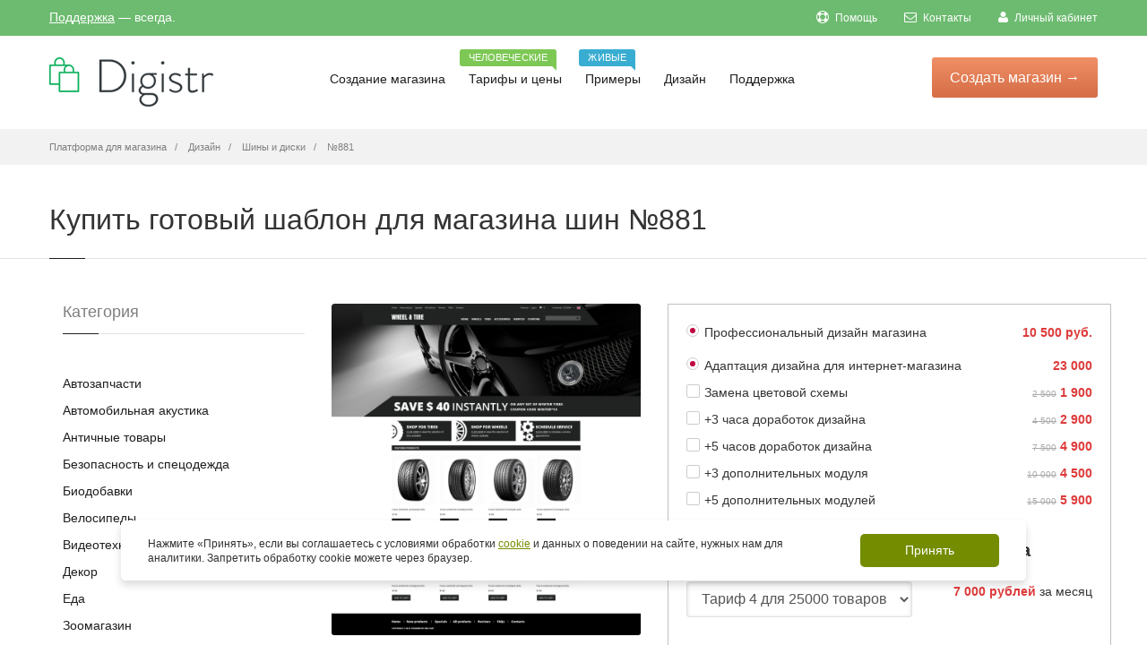

--- FILE ---
content_type: text/html; charset=UTF-8
request_url: https://digistr.ru/design/881
body_size: 12636
content:
<!doctype html>
<html>
<head>
<meta charset="utf-8">
<title>Готовый шаблон интернет-магазина дисков №881</title>
<meta name="keywords" content="Дизайн">
<meta name="description" content="Купить готовый дизайн магазина шин и дисков №881">
<link href="/images/favicon.ico" rel="icon" />
<link href="/images/favicon.ico" rel="shortcut icon" />
<meta name="author" content="digistr.pro">
<meta class="viewport" name="viewport" content="width=device-width, initial-scale=1.0">
<meta http-equiv="X-UA-Compatible" content="IE=edge">
<link rel="canonical" href="https://digistr.ru/design/881">
<meta name="robots" content="INDEX,FOLLOW">
<link rel="stylesheet" href="/min/?g=fcss">
<!-- <link rel="stylesheet" href="/styles/libs.min.css">
<link rel="stylesheet" href="/styles/main.min.css"> -->
<meta name="google-site-verification" content="VFWdQ3WlypWor4i2g-NGePPrZS98a1jsg75NewxPSXo" />
</head>
<body >
<main class="main">
<!-- <header class="header @@background" id="toTop">
<div class="header__container container">
<a href="/" class="header__logo">
<img src="/images/logo/logo-digistr.svg" alt="Логотип">
</a>
<nav class="header__nav nav">
<ul class="nav__list list-reset">
<li class="nav__item">
<a href="store.html" class="nav__link">
<span>Создание магазина</span>
<svg aria-hidden="true">
<use xlink:href="static/img/symbol/sprite.svg#angle-down-solid"></use>
</svg>
</a>
<ul class="nav__sub-menu sub-menu list-reset">
<li class="sub-menu__list">
<a href="#" class="sub-menu__link">Конструктор и движок</a>
</li>
<li class="sub-menu__list">
<a href="#" class="sub-menu__link">Магазины под ключ</a>
</li>
<li class="sub-menu__list">
<a href="#" class="sub-menu__link">Готовые магазины</a>
</li>
<li class="sub-menu__list">
<a href="modules.html" class="sub-menu__link">Модули</a>
</li>
<li class="sub-menu__list">
<a href="#" class="sub-menu__link">Интеграции</a>
</li>
</ul>
</li>
<li class="nav__item">
<a href="tariffs.html" class="nav__link">Тарифы и цены</a>
<div class="header__tooltip">
<p class="header__tooltip-text">Человеческие</p>
</div>
</li>
<li class="nav__item">
<a href="#" class="nav__link">Примеры</a>
<div class="header__tooltip">
<p class="header__tooltip-text">Живые</p>
</div>
</li>
<li class="nav__item">
<a href="design.html" class="nav__link">Дизайн</a>
</li>
<li class="nav__item">
<a href="#" class="nav__link">
<span>Поддержка</span>
<svg aria-hidden="true">
<use xlink:href="static/img/symbol/sprite.svg#angle-down-solid"></use>
</svg>
</a>
</li>
</ul>
<button type="button" class="header__nav-close btn-reset"></button>
</nav>
<button type="button" class="header__nav-icon btn-reset">
<span></span>
</button>
<div class="header__info">
<a href="tel:+74952410586" class="header__phone" data-da=".header__container,768, first">+7 (495) 241-05-86</a>
<a href="#" class="header__accaunt-btn btn" data-da=".header__nav,768, last">Войти</a>
<a href="#" class="header__create-btn btn" data-da=".header__nav,768, last" data-modal>Создать магазин</a>
</div>
</div>
</header> -->
<div class="page-box-content ">
<div id="top-box">
<div class="top-box-wrapper">
<div class="container">
<div class="row">
<div class="col-xs-12 col-sm-9 col-md-6">
<div class="topbar-phones">
<a href="/cp/login" rel="nofollow">Поддержка</a> &mdash; всегда.
</div>
</div>
<div class="col-xs-2 col-sm-3 col-md-6 pull-right hidden-xs">
<div class="navbar navbar-inverse top-navbar top-navbar-right" role="navigation">
<button type="button" class="navbar-toggle btn-navbar collapsed" data-toggle="collapse" data-target=".top-navbar .navbar-collapse">
<span class="icon-bar"></span>
<span class="icon-bar"></span>
<span class="icon-bar"></span>
</button>
<nav class="collapse collapsing navbar-collapse" style="width: auto;">
<!--noindex-->
<ul class="nav navbar-nav navbar-right">
<li><a href="/help" rel="nofollow"><i class="fa fa-support"></i> Помощь</a></li>
<li><a href="/cp/contacts" rel="nofollow"><i class="fa fa-envelope-o"></i> Контакты</a></li>
<li><a href="/cp/login" rel="nofollow"><i class="fa fa-user"></i> Личный кабинет</a></li>
</ul>
<!--/noindex-->
</nav>
</div>
</div>
</div>
</div>
</div>
</div>
<header class="header header-two">
<div class="header-wrapper">
<div class="container">
<div class="row">
<div class="col-xs-6 col-md-2 col-lg-3 logo-box">
<div class="logo">
<a href="/">
<img src="/images/logo.png" class="logo-img" alt="Платформа для создания интернет-магазина бесплатно - Digistr" title="Платформа для создания интернет-магазина бесплатно - Digistr">
</a>
</div>
</div><!-- .logo-box -->
<div class="col-xs-6 col-md-10 col-lg-9 right-box">
<div class="right-box-wrapper">
<div class="header-icons">
<!-- -->
</div><!-- .header-icons -->
<div class="primary">
<div class="navbar navbar-default" role="navigation">
<button type="button" class="navbar-toggle btn-navbar collapsed" data-toggle="collapse" data-target=".primary .navbar-collapse">
<span class="text">Меню</span>
<span class="icon-bar"></span>
<span class="icon-bar"></span>
<span class="icon-bar"></span>
</button>
<div class="btn-start">
<a href="/setup" class="btn-startnow btn-popup" data-popup="start-form-pp">Создать <span>магазин</span> &rarr;</a>
</div>
<nav class="collapse collapsing navbar-collapse">
<ul class="nav navbar-nav navbar-center">
<li class="parent ">
<a href="/">Создание магазина
</a>
<ul class="sub">
<li ><a href="/features">Конструктор и движок</a></li>
<li ><a href="/internet-magazin-pod-klyuch">Магазин под ключ</a></li>
<li ><a href="/gotovyj-internet-magazin">Готовые магазины</a></li>
</ul>
</li>
<li>
<a href="/price">Тарифы и цены
<span class="item-new bg-success">Человеческие</span> </a>
</li>
<li>
<a href="/portfolio">Примеры
<span class="item-new bg-info">Живые</span> </a>
</li>
<li class="current">
<a href="/design">Дизайн
</a>
</li>
<li class="parent ">
<a href="/cp">Поддержка
</a>
<ul class="sub">
<li ><a href="/cp/login">Личный кабинет</a></li>
<li ><a href="/cp/contacts">Контакты</a></li>
</ul>
</li>
</ul>
</nav>
</div>
</div><!-- .primary -->
</div>
</div>
</div><!--.row -->
</div>
</div><!-- .header-wrapper -->
</header><!-- .header -->
<div class="breadcrumb-box">
<div class="container">
<ul class="breadcrumb" itemscope itemtype="http://schema.org/BreadcrumbList">
<li itemprop="itemListElement" itemscope itemtype="http://schema.org/ListItem"><a itemprop="item" href="/"><span itemprop="name">Платформа для магазина</span></a></li>
<li itemprop="itemListElement" itemscope itemtype="http://schema.org/ListItem">
<a href="/design" itemprop="item"><span itemprop="name">Дизайн</span></a>
</li>
<li itemprop="itemListElement" itemscope itemtype="http://schema.org/ListItem">
<a href="/design/shablony-internet-magazinov-shin-i-diskov" itemprop="item"><span itemprop="name">Шины и диски</span></a>
</li>
<li class="active" itemprop="itemListElement" itemscope itemtype="http://schema.org/ListItem">
<a href="/design/881" itemprop="item"><span itemprop="name">№881</span></a>
</li>
</ul>
</div>
</div>
<section id="main" class="page">
<header class="page-header">
<div class="container">
<h1>Купить готовый шаблон для магазина шин №881</h1>
</div>
</header>
<div class="container">
<div class="container">
<div class="row">
<article class="col-sm-12 col-md-9 content product-page pull-right" itemscope itemtype="http://schema.org/Product">
<div class="row">
<div class="col-sm-5 col-md-5">
<div class="image-box">
<meta itemprop="name" content="Купить готовый шаблон для магазина шин №881"/>
<meta itemprop="description" content="Купить готовый дизайн магазина шин и дисков №881"/>
<div class="general-img">
<a href="/static/images/template/000/000881/968-3089a0e80502ffb2fde69a34e13ea1e6.jpg" class="fancybox tpl-product-img-main"><img src="/static/images/template/000/000881/968-3089a0e80502ffb2fde69a34e13ea1e6.tn-410x4100.45e234e934.jpg" itemprop="image" alt="Купить готовый шаблон для магазина шин №881" title="Купить готовый шаблон для магазина шин №881" /></a>
</div><!-- .general-img -->
<p class="text-center">
<br>
<a href="#" rel="http://www.templatemonster.com/demo/51735.html" class="openlinkrel btn btn-sm btn-info" target="_blank">Демо</a>
</p>
<div class="alert alert-border alert-info rte-text">
Магазин будет готов через 5-10 дней. Оплата происходит в три этапа:
аванс 10 500 руб., чтобы купить шаблон;
50% от оставшейся суммы по завершению разработки (внедрение дизайна, модулей, доработок);
оставшаяся часть - после <a href="/services/content" target="_blank">заполнения интернет-магазина</a> по базовому тарифу.
</div>
<div class="rating-stars">
<input id="star-rating-value" name="data[rating-value]" type="number" class="rating hide" value="4.67" min=0 max=5 step=0.5 data-size="xs" data-language="ru" data-animate="false">
<span itemscope itemprop="aggregateRating" itemtype="http://schema.org/AggregateRating">
<meta itemprop="itemReviewed" content="Купить готовый шаблон для магазина шин №881">
<meta itemprop="ratingValue" content="4.67">
<meta itemprop="bestRating" content="5">
<meta itemprop="ratingCount" content="30"></span>
</div>
</div>
</div>
<div class="col-sm-7 col-md-7">
<form role="form">
<div itemprop="offers" itemscope itemtype="http://schema.org/AggregateOffer">
<meta itemprop="lowPrice" content="33500">
<meta itemprop="priceCurrency" content="RUB">
<link itemprop="availability" href="https://schema.org/InStock">
</div>
<div itemscope itemprop="aggregateRating" itemtype="http://schema.org/AggregateRating">
<meta itemprop="itemReviewed" content="Купить готовый шаблон для магазина шин №881">
<meta itemprop="ratingValue" content="5">
<meta itemprop="bestRating" content="5">
<meta itemprop="ratingCount" content="5">
</div>
<div class="tpl-descr">
<div class="tpl-sect-wrr">
<div class="form-group tpl-sect summ-price">
<div class="help">
<span class="now-price">10 500 руб.</span>
</div>
<label class="checkbox"><input type="radio" checked="checked" data-itpl="Дизайн #881" data-price="10500" /> Профессиональный дизайн магазина </label>
</div>
<div class="tpl-sect summ-price">
<div class="help">
<span class="now-price">23 000</span>
</div>
<label class="checkbox"><input type="radio" checked="checked" data-itpl="Услуги внедрения дизайна" data-price="23000" data-discount="0" /> Адаптация дизайна для интернет-магазина </label>
</div>
<div class="tpl-sect summ-price">
<div class="help">
<span class="old-price">2 500</span>
<span class="now-price">1 900</span>
</div>
<label class="checkbox"><input name="services[]" value="Замена цветовой схемы" type="checkbox" data-itpl="Замена цветовой схемы" data-price="1900" data-discount="40" /> Замена цветовой схемы </label>
</div>
<div class="tpl-sect summ-price">
<div class="help">
<span class="old-price">4 500</span>
<span class="now-price">2 900</span>
</div>
<label class="checkbox"><input name="services[]" value="+3 часа доработок дизайна" type="checkbox" data-itpl="+3 часа доработок" data-price="2900" data-discount="55" /> +3 часа доработок дизайна </label>
</div>
<div class="tpl-sect summ-price">
<div class="help">
<span class="old-price">7 500</span>
<span class="now-price">4 900</span>
</div>
<label class="checkbox"><input name="services[]" value="+5 часа доработок дизайна" type="checkbox" data-itpl="+5 часов доработок" data-price="4900" data-discount="55" /> +5 часов доработок дизайна </label>
</div>
<div class="tpl-sect summ-price">
<div class="help">
<span class="old-price">10 000</span>
<span class="now-price">4 500</span>
</div>
<label class="checkbox"><input name="services[]" value="+3 дополнительных модуля" type="checkbox" data-itpl="+3 модуля" data-price="4500" data-discount="55" /> +3 дополнительных модуля </label>
</div>
<div class="tpl-sect summ-price">
<div class="help">
<span class="old-price">15 000</span>
<span class="now-price">5 900</span>
</div>
<label class="checkbox"><input name="services[]" value="+5 дополнительных модулей" type="checkbox" data-itpl="+5 модулей" data-price="5900" data-discount="65" /> +5 дополнительных модулей </label>
</div>
<h5>Тариф платформы интернет-магазина</h5>
<div class="tpl-sect">
<div class="row">
<div class="col-xs-7">
<select name="tariff" class="form-control">
<option value="liders" data-price="6 999&nbsp;руб." data-itpl="Тариф Тариф 4" data-dy="35" data-dh="20"> Тариф 4 для 25000 товаров </option>
<option value="bigs" data-price="3 999&nbsp;руб." data-itpl="Тариф Тариф 3" data-dy="35" data-dh="20"> Тариф 3 для 10000 товаров </option>
<option value="startos" data-price="1 999&nbsp;руб." data-itpl="Тариф Тариф 2" data-dy="35" data-dh="20"> Тариф 2 для 1000 товаров </option>
<option value="micros" data-price="999&nbsp;руб." data-itpl="Тариф Тариф 1" data-dy="35" data-dh="20"> Тариф 1 для 150 товаров </option>
</select>
</div>
<div class="col-xs-5">
<div class="help">
<span><span class="now-price tpm-price"></span> за месяц</span>
</div>
</div>
</div>
<div class="tariff-periods">
<label class="checkbox-inline"><input type="radio" name="period" data-period="1" data-label="месяц" checked="checked" /> на 1 месяц </label>
<label class="checkbox-inline"><input type="radio" name="period" data-period="6" data-label="полгода" /> на 6 месяцев <span class="t-dh"></span></label>
<label class="checkbox-inline"><input type="radio" name="period" data-period="12" data-label="год" /> на год <span class="t-dy"></span></label>
</div>
</div>
<h5>Скидки</h5>
<div class="tpl-sect">
<div class="help">
<span class="now-price">-3%</span>
</div>
<label class="checkbox"><input name="nr" class="summ-discount" type="checkbox" name="type" data-discount="3" /> Я ваш клиент больше трех месяцев </label>
</div>
<div class="tpl-sect">
<div class="help">
<span class="now-price">-10%</span>
</div>
<label class="checkbox"><input name="nr" class="summ-discount" type="checkbox" name="type" data-discount="10" /> Я ваш клиент больше года </label>
</div>
<div class="tpl-sect">
<div class="help">
<span class="now-price">-10%</span>
</div>
<label class="checkbox"><input name="nr" class="summ-discount" type="checkbox" name="type" data-discount="10" /> 100% предоплата </label>
</div>
<div class="tpl-sect">
<div class="help">
<span class="now-price"></span>
</div>
<label class="checkbox"><input name="nr" class="summ-discount" type="checkbox" name="type" data-discount="" /> <b>Бесплатное заполнение магазина!</b> </label>
</div>
</div>
<div class="tpl-totals tpl-sect">
<div class="tpl-sect-wrr">
<h4>
<div class="help"><span class="tpl-total now-price"></span></div>
Итого
</h4>
<div class="text-center">
<p>
<a href="#setupdesign" class="lightbox button btn add-cart btn-default btn-lg">Заказать за <span class="tpl-start-lbl"></span></a>
или <a href="#feedback" id="feedback-trigger" class="lightbox dashed">Узнать детали</a>
</p>
<p class="small tpl-total-offs2"></p>
<p class="small">Через <span class="tpl-total-offs"></span> платеж за обслуживание платформы.</p>
</div>
</div>
</div>
</div>
</form>
</div>
<div class="clearfix"></div>
</div>
<div class="recommended-product carousel-box overflow no-pagination">
<div class="title-box">
<a class="next" href="#">
<svg xmlns="http://www.w3.org/2000/svg" xmlns:xlink="http://www.w3.org/1999/xlink" x="0px" y="0px" width="9px" height="16px" viewBox="0 0 9 16" enable-background="new 0 0 9 16" xml:space="preserve">
<polygon fill-rule="evenodd" clip-rule="evenodd" fill="#fcfcfc" points="1,0.001 0,1.001 7,8 0,14.999 1,15.999 9,8 "></polygon>
</svg>
</a>
<a class="prev" href="#">
<svg xmlns="http://www.w3.org/2000/svg" xmlns:xlink="http://www.w3.org/1999/xlink" x="0px" y="0px" width="9px" height="16px" viewBox="0 0 9 16" enable-background="new 0 0 9 16" xml:space="preserve">
<polygon fill-rule="evenodd" clip-rule="evenodd" fill="#fcfcfc" points="8,15.999 9,14.999 2,8 9,1.001 8,0.001 0,8 "></polygon>
</svg>
</a>
<h3 class="title">Другие шаблоны категории Шины и диски</h3>
</div>
<div class="clearfix"></div>
<div class="row">
<div class="carousel products">
<div class="col-sm-3 col-md-3 product">
<div>
<a href="/design/905" class="product-image"><img src="/static/images/template/000/000905/856-eb821ef5d9355a298e629400dfef51d2.tn-320x2300.af7f67390c.jpg" /></a>
</div>
</div><div class="col-sm-3 col-md-3 product">
<div>
<a href="/design/901" class="product-image"><img src="/static/images/template/000/000901/240-e2ca70a0e9905eac7b883619fe3e79ed.tn-320x2300.b40f2736b5.jpg" /></a>
</div>
</div><div class="col-sm-3 col-md-3 product">
<div>
<a href="/design/888" class="product-image"><img src="/static/images/template/000/000888/799-1909acb17a08cbbf508982b2bae37cb9.tn-320x2300.0a8c6bf87d.jpg" /></a>
</div>
</div><div class="col-sm-3 col-md-3 product">
<div>
<a href="/design/912" class="product-image"><img src="/static/images/template/000/000912/289-d0d9f941136594bfe74b4a833dd917f8.tn-320x2300.56bf7d795d.jpg" /></a>
</div>
</div><div class="col-sm-3 col-md-3 product">
<div>
<a href="/design/899" class="product-image"><img src="/static/images/template/000/000899/616-1f6de0470421a232c0860517b9e528cc.tn-320x2300.b793889054.jpg" /></a>
</div>
</div><div class="col-sm-3 col-md-3 product">
<div>
<a href="/design/880" class="product-image"><img src="/static/images/template/000/000880/861-9a77e985fdaae3224c0db4bfb4ef4cd6.tn-320x2300.65ad62e5f1.jpg" /></a>
</div>
</div><div class="col-sm-3 col-md-3 product">
<div>
<a href="/design/892" class="product-image"><img src="/static/images/template/000/000892/886-cc3fbb7e9186fc79f22ec87e6bdfe3ae.tn-320x2300.494a1af255.jpg" /></a>
</div>
</div><div class="col-sm-3 col-md-3 product">
<div>
<a href="/design/896" class="product-image"><img src="/static/images/template/000/000896/835-1baf042ea648a37c37d108c7d778801e.tn-320x2300.3189cab2b0.jpg" /></a>
</div>
</div><div class="col-sm-3 col-md-3 product">
<div>
<a href="/design/879" class="product-image"><img src="/static/images/template/000/000879/651-3a49586b997da4b2ea659443378f1d8f.tn-320x2300.20b9c79db0.jpg" /></a>
</div>
</div><div class="col-sm-3 col-md-3 product">
<div>
<a href="/design/889" class="product-image"><img src="/static/images/template/000/000889/343-c621226bacf6946b35e9bd4d5f7a2c2f.tn-320x2300.a679281c7c.jpg" /></a>
</div>
</div> </div>
</div>
</div>
</article>
<div id="sidebar" class="sidebar col-sm-12 col-md-3">
<aside class="widget list">
<header>
<div class="title">Категория</div>
</header>
<ul>
<li><a href="/design/shablony-internet-magazina-avtozapachastej">Автозапчасти</a></li>
<li><a href="/design/shablony-internet-magazina-avtoakustiki">Автомобильная акустика</a></li>
<li><a href="/design/shablony-internet-magazina-antichnyx-tovarov">Античные товары</a></li>
<li><a href="/design/shablony-internet-magazina-po-bezopasnosti-i-specodezhdy">Безопасность и спецодежда</a></li>
<li><a href="/design/shablony-internet-magazina-biodobavok">Биодобавки</a></li>
<li><a href="/design/shablony-internet-magazina-velosipedov">Велосипеды</a></li>
<li><a href="/design/shablony-internet-magazina-videotexniki">Видеотехника</a></li>
<li><a href="/design/shablony-magazinov-po-dekoru">Декор</a></li>
<li><a href="/design/shablony-internet-magazina-edy">Еда</a></li>
<li><a href="/design/shablony-internet-magazina-zootovarov">Зоомагазин</a></li>
<li><a href="/design/shablony-internet-magazina-igrushek">Игрушки</a></li>
<li><a href="/design/shablony-internet-magazina-instrumentov-i-oborudovaniya">Инструменты и оборудование</a></li>
<li><a href="/design/shablony-internet-magazina-predmetov-interera">Интерьер</a></li>
<li><a href="/design/shablony-internet-magazina-kancelyarskix-tovarov">Канцелярия</a></li>
<li><a href="/design/shablony-internet-magazina-knig">Книги</a></li>
<li><a href="/design/shablony-internet-magazina-kompyuterov">Компьютеры</a></li>
<li><a href="/design/shablony-internet-magazina-konditerskix-izdelij">Кондитерские изделия</a></li>
<li><a href="/design/shablony-internet-magazina-kondicionerov">Кондиционеры</a></li>
<li><a href="/design/shablony-internet-magazina-kosmetiki">Косметика</a></li>
<li><a href="/design/shablony-internet-magazina-kofe">Кофе</a></li>
<li><a href="/design/shablony-internet-magazina-lekarstv">Лекарства</a></li>
<li><a href="/design/shablony-internet-magazina-maek">Майки</a></li>
<li><a href="/design/shablony-internet-magazina-mebeli">Мебель</a></li>
<li><a href="/design/shablony-internet-magazina-medtexniki">Медтехника</a></li>
<li><a href="/design/shablony-internet-magazina-telefonov-i-aksessuarov">Мобильные телефоны и аксессуары</a></li>
<li><a href="/design/shablony-internet-magazina-modnoj-odezhdy">Мода</a></li>
<li><a href="/design/shablony-internet-magazina-muzykalnyx-tovarov">Музыкальные товары</a></li>
<li><a href="/design/shablony-internet-magazina-napitkov">Напитки</a></li>
<li><a href="/design/shablony-internet-magazina-nizhnego-belya">Нижнее белье</a></li>
<li><a href="/design/shablony-internet-magazina-obuvi">Обувь</a></li>
<li><a href="/design/shablony-internet-magazina-odezhdy">Одежда</a></li>
<li><a href="/design/shablony-internet-magazina-ochkov">Очки</a></li>
<li><a href="/design/shablony-internet-magazina-parketa-linoleuma-i-napolnyx-pokrytij">Паркет, напольные покрытия</a></li>
<li><a href="/design/shablony-internet-magazina-podarkov">Подарки</a></li>
<li><a href="/design/shablony-internet-magazina-posudy-i-kuxonnyx-priborov">Посуда и кухонные приборы</a></li>
<li><a href="/design/shablony-internet-magazina-tovarov-dlya-remonta">Ремонт и стройка</a></li>
<li><a href="/design/shablony-internet-magazina-tovarov-dlya-rybalki">Рыбалка</a></li>
<li><a href="/design/shablony-internet-magazina-santexniki">Сантехника</a></li>
<li><a href="/design/shablony-internet-magazina-svadebnyx-tovarov">Свадебные товары</a></li>
<li><a href="/design/shablon-internet-magazina-specij-i-priprav">Специи</a></li>
<li><a href="/design/shablony-internet-magazina-sportivnyx-tovarov">Спорттовары</a></li>
<li><a href="/design/shablony-internet-magazina-zhenskix-sumochek">Сумочки</a></li>
<li><a href="/design/shablony-internet-magazina-detskix-tovarov">Товары для детей</a></li>
<li><a href="/design/shablony-internet-magazina-trenazherov-i-tovarov-dlya-fitnesa">Тренажеры и фитнес</a></li>
<li><a href="/design/shablony-internet-magazina-tovarov-dlya-xobbi-i-rukodeliya">Хобби и рукоделие</a></li>
<li><a href="/design/shablony-internet-magazina-cvetov">Цветы</a></li>
<li><a href="/design/shablony-internet-magazina-chasov">Часы</a></li>
<li><a href="/design/shablony-internet-magazinov-shin-i-diskov">Шины и диски</a></li>
<li><a href="/design/shablony-internet-magazina-tovarov-dlya-yekstrima">Экстрим</a></li>
<li><a href="/design/shablony-internet-magazina-yelektroniki">Электроника</a></li>
<li><a href="/design/shablony-yuvelirnogo-internet-magazina">Ювелирный магазин</a></li>
</ul>
</aside><!-- .menu-->
</div><!-- .sidebar -->
</div>
</div>
<!--noindex-->
<div class="noshow texty-text feedback-pp" id="feedback">
<h5>Вопрос по готовому дизайну №881</h5>
<form method="post" action="/cp/contacts">
<div>
<label for="name">Ваше имя:</label>
<input type="text" required="required" class="form-control" id="name" value="" name="name"/>
</div>
<div>
<label for="email">Ваш e-mail для ответа:</label>
<input type="email" required="required" class="form-control" id="email" name="email"/>
</div>
<input type="hidden" name="subj" value="Вопрос по готовому дизайну №881" />
<div>
<label for="message">Вопросы и/или пожелания по интернет-магазину:</label>
<textarea id="message" required="required" class="form-control" name="message" placeholder="Вот что мы о вас уже знаем: вас интересует интернет-магазин, вы хотите уточнить детали по готовым решениям и услугам, вы хотите связаться с нами. Дополните, пожалуйста, свое сообщение новой информацией, что именно можем подсказать. Так мы быстрее поймем, чем сможем быть вам полезны и быстрее договоримся."></textarea>
</div>
<div class="clearfix"></div>
<div>
<input type="submit" value="Отправить" id="submitBut" class="button btn btn-success">
<input type="hidden" value="/design/881" name="page">
</div>
</form>
</div>
<div class="noshow texty-text" id="setupdesign">
<div class="container-fluid">
<div class="row">
<div class="col-md-7">
<h5>Создание счета для заказа</h5>
Нужно зайти сначала в &laquo;<a href="/cp" target="_blank">Личный кабинет</a>,
чтобы мы могли определить, кто создает счет и в какой магазин внедрять дизайн.
<p><strong class="tpl-start-price-name-tpl"></strong></p>
<form id="invoice-form" method="post" action="/rs" class="ajax-form">
<input type="hidden" name="data[Invoice][price]" class="tpl-start-price" />
<input type="hidden" name="data[Invoice][name]" class="tpl-start-price-name" />
<input type="hidden" name="data[Invoice][noess]" value="1" />
<div class="ajax-form-submit">
<p>
<a href="/rs" class="button btn btn-success" submit="invoice-form">Создать счет на <span class="tpl-start-price-lbl"></span></a>
</p>
</div>
<div class="ajax-form-loader">
<img src="/images/loadig-circle.gif" alt="" /> Секундочку, пожалуйста, счет создается...
</div>
<div class="ajax-form-result"></div>
</form>
<p>
<small>Работаем по <a href="/terms" target="_blank">публичному договору</a>. Чтобы мы зачислили платеж на ваш баланс быстрее, пришлите нам платежку или квитанцию на <a href="/cdn-cgi/l/email-protection" class="__cf_email__" data-cfemail="5e363b3232311e3a3739372d2a2c702c2b">[email&#160;protected]</a> или через Личный кабинет.
При оплате электронными деньгами мы получим уведомление сразу. Доступны безналичные и электронные платежи, платежи через кассу банка.
</small>
</p>
</div>
<div class="col-md-5">
<strong>Еще нет магазина в Дигистре?</strong>
<p>Создайте его - это бесплатно. Заодно изучите платформу. После создания магазина и входа в личный кабинет, вы сможете создать счет для внедрения дизайна.</p>
<a class="btn btn-primary btn-sm btn-popup" data-popup="start-form-pp" href="/setup" target="_blank">Созать магазин</a></p>
</div>
</div>
<div class="clearfix"></div>
</div>
</div>
<!--/noindex-->
</div>
</section>
</div><!-- .page-box-content -->
</main><!-- .main -->
<footer id="footer" >
<div class="footer-startnow">
<div class="container">
<div class="row">
<form action="" method="get" class="quick-start-form">
<input type="email" class="quick-start-email form-control" required="required" placeholder="Введите ваш e-mail...">
<div class="agree-checkbox">
<input type="checkbox" name="agree" required>Согласен(а) с <a href="/privacy">Политикой обработки персональных данных</a>. 
</div>
<button class="btn-success btn btn-footer">Создать интернет-магазин &rarr;</button>
</form>
</div>
</div>
</div>
<div class="footer-top">
<div class="container">
<div class="row sidebar">
<aside class="col-xs-12 col-sm-6 col-md-3 widget social">
<div class="title-block">
<h3 class="title">Создание магазина</h3>
</div>
<nav>
<ul>
<li><a href="/gotovyj-internet-magazin">Готовые магазины</a></li>
<li><a href="/price">Цены</a></li>
<li><a href="/features">Возможности</a></li>
<li><a href="/design">Дизайн</a></li>
<li><a href="/modules">Модули</a></li>
</ul>
</nav>
<div class="clearfix"></div>
</aside>
<aside class="col-xs-12 col-sm-6 col-md-3 widget links">
<div class="title-block">
<h3 class="title">Руководства</h3>
</div>
<nav>
<ul>
<li><a href="/help">Видео инструкции</a></li>
<li><a href="/startup">Видеокурс по запуску ИМ</a></li>
<li><a href="/imniche">Поиск и анализ ниши</a></li>
<li><a href="/guides/seo-prodvizhenie-sajta">SEO-продвижение сайта</a></li>
<li><a href="/guides/nastrojka-yandeks-direkt">Настройка Яндекс.Директ</a></li>
<li><a href="/guides/targeting-vkontakte">Таргетинг Вконтакте</a></li>
<li><a href="/whatis">Словарь терминов</a></li>
<li><a href="/stream/">Блог</a></li>
</ul>
</nav>
</aside><!-- .newsletter -->
<aside class="col-xs-12 col-sm-6 col-md-3 widget links">
<div class="title-block">
<h3 class="title">Для клиентов</h3>
</div>
<nav>
<!--noindex-->
<ul>
<li><a href="/cp/tickets" rel="nofollow">Поддержка</a></li>
<li><a href="/cp" rel="nofollow">Взаиморасчеты</a></li>
<li><a href="/cp/partners" rel="nofollow">Партнерам</a></li>
</ul>
<!--/noindex-->
</nav>
</aside>
<aside class="col-xs-12 col-sm-6 col-md-3 widget links">
<div class="title-block">
<h3 class="title">Информация</h3>
</div>
<nav>
<!--noindex-->
<ul>
<li><a href="/terms" rel="nofollow">Регламент</a></li>
<li><a href="/privacy" rel="nofollow">Политика обработки персональных данных</a></li>
<li><a href="/sitemap" rel="nofollow">Карта сайта</a></li>
</ul>
<!--/noindex-->
</nav>
</aside>
</div>
</div>
</div><!-- .footer-top -->
<div class="footer-bottom">
<div class="container">
<div class="row">
<div class="copyright col-xs-12 col-sm-3 col-md-3">
© 2012-2026 Платформа интернет-магазина Digistr.. Сделано с <img src="/images/honey.png" alt="" />
</div>
<div class="phone col-xs-6 col-sm-3 col-md-3">
<div class="footer-icon">
<svg xmlns="http://www.w3.org/2000/svg" xmlns:xlink="http://www.w3.org/1999/xlink" x="0px" y="0px" width="16px" height="16px" viewBox="0 0 16 16" enable-background="new 0 0 16 16" xml:space="preserve">
<path fill="#c6c6c6" d="M11.001,0H5C3.896,0,3,0.896,3,2c0,0.273,0,11.727,0,12c0,1.104,0.896,2,2,2h6c1.104,0,2-0.896,2-2
c0-0.273,0-11.727,0-12C13.001,0.896,12.105,0,11.001,0z M8,15c-0.552,0-1-0.447-1-1s0.448-1,1-1s1,0.447,1,1S8.553,15,8,15z
M11.001,12H5V2h6V12z"></path>
</svg>
</div>
+7 (495) 241-05-86<br>
Будни с 10.00 до 18.00
</div>
<div class="address col-xs-6 col-sm-3 col-md-3">
<div class="footer-icon">
<svg xmlns="http://www.w3.org/2000/svg" xmlns:xlink="http://www.w3.org/1999/xlink" x="0px" y="0px" width="16px" height="16px" viewBox="0 0 16 16" enable-background="new 0 0 16 16" xml:space="preserve">
<g>
<g>
<path fill="#c6c6c6" d="M8,16c-0.256,0-0.512-0.098-0.707-0.293C7.077,15.491,2,10.364,2,6c0-3.309,2.691-6,6-6
c3.309,0,6,2.691,6,6c0,4.364-5.077,9.491-5.293,9.707C8.512,15.902,8.256,16,8,16z M8,2C5.795,2,4,3.794,4,6
c0,2.496,2.459,5.799,4,7.536c1.541-1.737,4-5.04,4-7.536C12.001,3.794,10.206,2,8,2z"></path>
</g>
<g>
<circle fill="#c6c6c6" cx="8.001" cy="6" r="2"></circle>
</g>
</g>
</svg>
</div>
Москва, Кривоколенный пер, д. 5 стр. 4 офис 140<br>По предварительной договоренности
</div>
<div class="col-xs-12 col-sm-3 col-md-3">
<a href="#" class="up">
<span class="glyphicon glyphicon-arrow-up"></span>
</a>
</div>
</div>
</div>
<style>
.container-cookie-message {
width: 100%;
position: fixed;
left: 0;
bottom: 10%;
z-index: 1000;
}
.container-cookies {
max-width: 1040px;
padding-right: 15px;
padding-left: 15px;
margin-right: auto;
margin-left: auto;
}
.hidden {
display: none !important;
} 
.cookies-message {
background-color: #ffff;
box-shadow: 0 .5rem 1rem rgba(0,0,0,.15);
color: #303030;
padding: 15px 30px;
display: flex;
align-items: center;
justify-content: space-between;
border-radius: 5px;
flex-wrap: nowrap;
}
.cookies-text {
line-height: 1.4;
margin-right: 25px;
flex-grow: 1;
font-size: 12px;
}
.cookies-link {
color: #748d00;
text-decoration: underline;
}
.cookies-button {
background-color: #748d00;
color: #ffff;
border: none;
padding: 10px 50px;
border-radius: 5px;
cursor: pointer;
font-size: 14px;
white-space: nowrap;
transition: background-color 0.3s;
}
.cookies-button:hover {
background-color: #6e7172;
}
@media (max-width: 768px) {
.cookies-message {
flex-direction: column;
text-align: center;
padding: 15px;
}
.cookies-text {
font-size: 11px;
margin-bottom: 15px;
margin-right: 0;
}
.cookies-button {
font-size: 10px;
padding: 10px 30px;
}
}
.main-checkbox-agree{
text-shadow: none;}
.main-checkbox-agree,
.agree-checkbox {
color: #fff;
margin: -10px 0 10px 0;}
.agree-checkbox a,
.main-checkbox-agree a {
color: #7ec855;
}
.btn-footer {
margin-bottom: 10px;
}
.main-checkbox-agree .new-checkbox,
.agree-checkbox .new-checkbox {
all: unset;
display: inline-block;
vertical-align: middle;
margin: 0 5px 3px 0 !important;
width: 15px;
height: 15px;
background: #fff;
border-radius: 2px;
}
.main-checkbox-agree .new-checkbox input[type="checkbox"],
.agree-checkbox .new-checkbox input[type="checkbox"] {
position: relative;
}
</style>
<div class="container-cookie-message">
<div class="container-cookies">
<div class="cookies-message hidden">
<div class="cookies-text">
Нажмите «Принять», если вы соглашаетесь с условиями обработки <a class="cookies-link" href="/privacy" target="_blank">cookie</a> и данных о поведении на сайте, нужных нам для аналитики. Запретить обработку cookie можете через браузер.
</div>
<button class="cookies-button">Принять</button>
</div>
</div>
</div>
</div><!-- .footer-bottom -->
</footer>
<div class="clearfix"></div>
<!--noindex-->
<script data-cfasync="false" src="/cdn-cgi/scripts/5c5dd728/cloudflare-static/email-decode.min.js"></script><script type="text/javascript" src="https://digistr.ru/min/fjs.js?1768999849"></script>
<div id="start-form-pp">
<a href="#start-form-pp" class="close-pp"><span class="fa fa-times"></span></a>
<form id="create-form" method="post" action="/setup" class="form-horizontal ajax-form">
<div class="row">
<h3 class="col-sm-9 col-sm-offset-3">Попробуйте 14 дней все бесплатно</h3>
</div>
<div class="form-group">
<label for="create-host" class="col-sm-3 control-label">Адрес магазина:</label>
<div class="col-sm-4">
<input type="text" required="required" class="text2 form-control" tabindex="10" id="create-host" value="rakesuba-681" name="data[host]" />
</div>
<div class="col-sm-4">
<div class="change-host-block">
.digistr.ru
<a href="#" class="change-host"><img src="/images/ico_refresh.png" alt="Придумать другой адрес" title="Придумать другой адрес" /></a>
</div>
</div>
</div>
<div class="row">
<div class="help-block col-sm-9 col-sm-offset-3">Свой домен можно добавить после регистрации</div>
</div>
<div class="form-group">
<label for="name" class="col-sm-3 control-label">Ваше имя:</label>
<div class="col-sm-9">
<input type="text" required="required" class="text form-control" id="name" tabindex="11" value="" name="data[name]" />
</div>
</div>
<div class="form-group">
<label for="name" class="col-sm-3 control-label">Телефон:</label>
<div class="col-sm-9">
<input type="text" required="required" class="text form-control" id="phone" tabindex="11" value="" name="data[phone]" />
</div>
</div>
<div class="form-group">
<label for="email" class="col-sm-3 control-label">E-mail:</label>
<div class="col-sm-9">
<input type="email" required="required" class="text form-control" id="email" tabindex="11" value="" name="data[email]" />
</div>
</div>
<div class="row">
<div class="help-block col-sm-9 col-sm-offset-3">Пароли для магазина придут на этот e-mail</div>
</div>
<input type="hidden" name="data[conditions]" value="1" />
<input type="hidden" name="data[tz]" value="" class="time-offset" />
<div class="form-group">
<div class="col-sm-offset-3 col-sm-9">
<div class="ajax-form-submit">
<button type="submit" class="btn btn-success">Получить свой магазин &rarr;</button>
</div>
<div class="ajax-form-loader">
<img src="/images/loadig-circle.gif" alt="" /> Секундочку, пожалуйста, магазин создается...
</div>
<div class="ajax-form-result"></div>
</div>
</div>
<div class="form-group">
<div class="row">
<label for="email" class="col-sm-3 control-label">&nbsp;</label>
<div class="help-block col-sm-9 conditions-cb"><label><input type="checkbox" required="required">Соглашаюсь на обработку <a href="/privacy" target="_blank">персональных данных</a></label></div>
</div>
</div>
</form>
</div>
<!--/noindex-->
<!--noindex-->
<!-- Yandex.Metrika counter -->
<script type="text/javascript" >
(function(m,e,t,r,i,k,a){m[i]=m[i]||function(){(m[i].a=m[i].a||[]).push(arguments)};
m[i].l=1*new Date();k=e.createElement(t),a=e.getElementsByTagName(t)[0],k.async=1,k.src=r,a.parentNode.insertBefore(k,a)})
(window, document, "script", "https://mc.yandex.ru/metrika/tag.js", "ym");
ym(23974552, "init", {
clickmap:true,
trackLinks:true,
accurateTrackBounce:true,
webvisor:true
});
</script>
<noscript><div><img src="https://mc.yandex.ru/watch/23974552" style="position:absolute; left:-9999px;" alt="" /></div></noscript>
<!-- /Yandex.Metrika counter -->
<!--/noindex-->
<script type="text/javascript">
jQuery(document).ready(function($){
var wizardCalc = function()
{
var p = 0;
var services = [];
if ($('.register-domain-trg').prop('checked'))
{
$('.wizard-domains.active').each(function(){
if ($(this).attr('data-available') == 1)
{
p += parseInt( $(this).attr('data-price') );
services.push('Домен .' + $(this).attr('data-zone') + ' &mdash; ' + $(this).attr('data-price'));
}
});
$('.register-domain-trg').attr('data-price', 0);
$('.register-domain-form').show();
}
else
{
$('.register-domain-trg').attr('data-price', 0);
$('.register-domain-form').hide();
if (!$('.is-free-tariff').prop('checked'))
{
services.push('Домен .RU/.РФ &mdash; 0 руб.');
}
}
$('.selected-module:checked').each(function(){
p += parseInt($(this).attr('data-price'));
if ($(this).attr('data-module'))
{
services.push($(this).attr('data-module') + ' &mdash; ' + $(this).attr('data-price') + ' руб.');
}
});
if ($('.wtpl-item.active').attr('data-price'))
{
p += parseInt( $('.wtpl-item.active').attr('data-price') );
services.push('Шаблон ' + $('.wtpl-item.active').attr('data-name') + ' &mdash; ' + $('.wtpl-item.active').attr('data-price') + ' руб.');
}
if ($('.is-free-tariff').prop('checked'))
{
$('.wizard-tariffs-2').show();
$('.current-tariff').hide();
$('.is-free-ssl-cb').prop('checked', false).attr('disabled', 'disabled').trigger('click');
}
else
{
$('.wizard-tariffs-2').hide();
$('.current-tariff').show();
$('.is-free-ssl-cb').removeAttr('disabled');
}
if ($('.w-ssl-mode:checked').length)
{
services.push($('.w-ssl-mode:checked').attr('data-name') + ' &mdash; ' + $('.w-ssl-mode:checked').attr('data-price') + ' руб.');
}
$('.wizard-total-price').html( p );
if (p == 0)
{
$('.payment-method').hide();
}
else
{
$('.payment-method').show();
}
$('.current-services-list').html('');
for (var s of services)
{
$('.current-services-list').append('<li>' + s + '</li>');
}
};
$('.wtpl-item').on('click', function(){
var t = $(this);
$('.wtpl-item').removeClass('active');
t.addClass('active');
$('.wtpl-current .wtpl-photo img').attr('src', t.find('.wtpl-photo img').attr('src') );
$('.wtpl-current .wtpl-title').html( t.find('.wtpl-title').html() );
$('#wizard-tpl-id').val( t.attr('data-id') );
});
$('.wizard-tplc-trigger').on('click', function(){
var t = $(this);
$('.wizard-tplc-trigger').removeClass('active');
t.addClass('active');
$('.wtpl-item').hide();
$('.wtpl-item.' + t.attr('data-category')).show();
return false;
});
$('.wizard-tplc-trigger.active, .wtpl-item.active').trigger('click');
$('.tariff-changer').on('change', function(){
var t = $(this);
if (!t.prop('checked'))
return false;
$('.current-tariff-title').html( t.attr('data-name') );
$('.current-tariff-summary').html( t.attr('data-summary') ? t.attr('data-summary') : '');
$('.current-tariff-period').html('');
for (var p of [1, 12])
{
var st = $('.tariff-' + t.attr('data-tariff') + '-' + p);
$('.current-tariff-period').append('<option ' + (p == t.attr('data-period') ? ' selected="selected" ' : '') + ' value="tariff-' + t.attr('data-tariff') + '-' + p + '">' + p + ' мес. - ' + st.attr('data-price') + ' руб.</option>');
}
$('.tariffs-2-set').removeClass('btn-primary');
$('.tariff-2-set-' + t.attr('data-tariff')).addClass('btn-primary');
});
$('.tariffs-2-set').on('click', function(){
$('.' + $(this).attr('data-tariff')).prop('checked', true).trigger('change').trigger('click');
});
$('.current-tariff-period').on('change', function(){
$('.' + $(this).val()).prop('checked', true).trigger('change').trigger('click');
});
$('.zc').on('change', function(){
if ($(this).prop('checked'))
$(this).parents('.zone-check').find('.wizard-domains').addClass('active');
else
$(this).parents('.zone-check').find('.wizard-domains').removeClass('active');
});
$('.wtpl-item').on('click', wizardCalc);
$('.selected-module, .zc').on('change', wizardCalc);
wizardCalc();
var total = 0;
var loaded = 0;
var freeCnt = 0;
window.showDomainResult = function(data)
{
loaded += 1;
try
{
var isFree = parseInt(data.free);
var a = data.domain.split('.');
var zone = a[a.length-1];
if (isFree)
{
freeCnt++;
$('.zs' + zone).html('Свободен.').attr('data-available', 1);
}
else
{
$('.zs' + zone).html('Занят.').attr('data-available', 0);
$('#zone' + zone).attr('checked', false);
}
} catch (e){}
if (total == loaded)
{
$('#b-check').show();
$('#b-wait').hide();
wizardCalc();
}
}
$('#domainCheck').on('click', function(){
var domain = $('#domainName').val();
total = $('.zc:checked').length;
if (!total || !domain) return false;
$('#b-check').hide();
$('#b-wait').show();
$('.zs').html('').attr('data-available', 0);
loaded = 0;
freeCnt = 0;
$('.zc:checked').each(function(){
var s = document.createElement('script');
s.type = 'text/javascript';
s.async = false;
s.src = 'https://digistr.ru/services/whois/whois.php?id=1&callback=showDomainResult&domain=' + domain + '.' + $(this).val();
document.getElementsByTagName('head')[0].appendChild(s);
});
});
});
</script>
<script defer>
document.addEventListener('DOMContentLoaded', function() {
const cookiesMessage = document.querySelector('.cookies-message');
const cookiesButton = document.querySelector('.cookies-button');
if(!localStorage.getItem('cookiesAccepted')) {
cookiesMessage.classList.remove('hidden');
}
cookiesButton.addEventListener('click', function() {
cookiesMessage.classList.add('hidden');
localStorage.setItem('cookiesAccepted', 'true');
});
});
</script>
<script defer src="https://static.cloudflareinsights.com/beacon.min.js/vcd15cbe7772f49c399c6a5babf22c1241717689176015" integrity="sha512-ZpsOmlRQV6y907TI0dKBHq9Md29nnaEIPlkf84rnaERnq6zvWvPUqr2ft8M1aS28oN72PdrCzSjY4U6VaAw1EQ==" data-cf-beacon='{"version":"2024.11.0","token":"b2358c9b6cf94f1baabe7c936077d4f7","r":1,"server_timing":{"name":{"cfCacheStatus":true,"cfEdge":true,"cfExtPri":true,"cfL4":true,"cfOrigin":true,"cfSpeedBrain":true},"location_startswith":null}}' crossorigin="anonymous"></script>
</body>
</html>